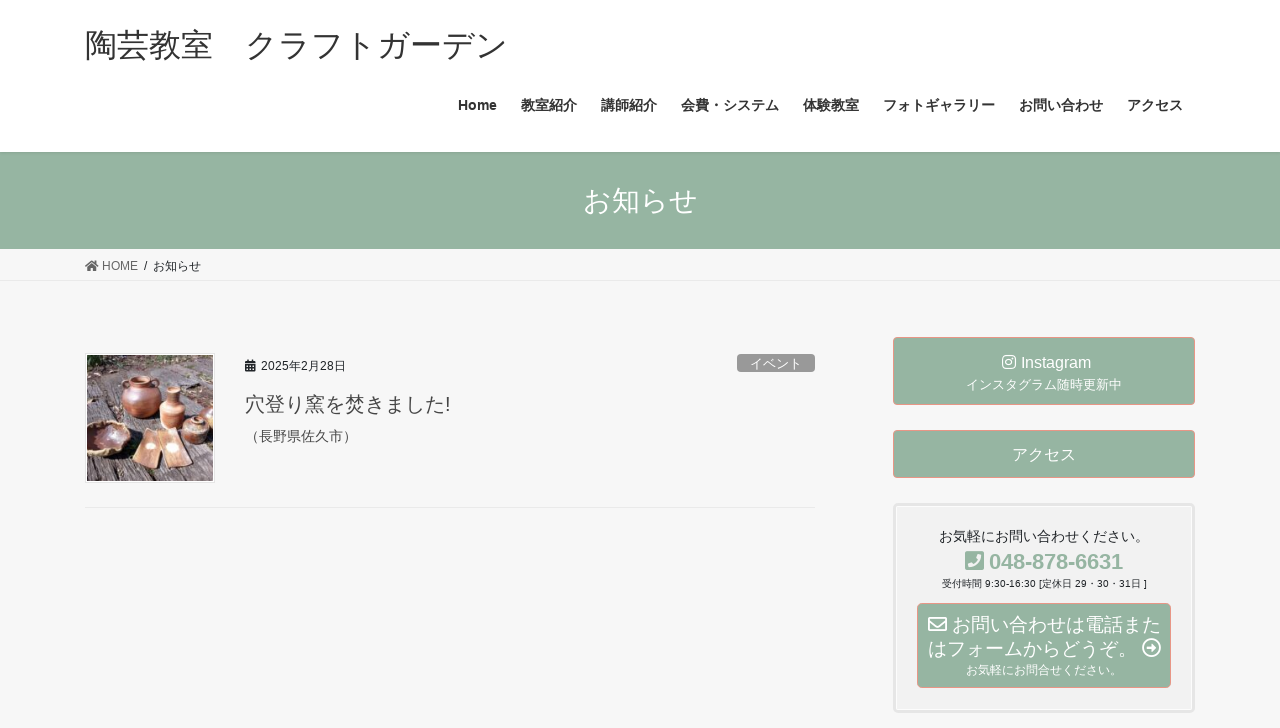

--- FILE ---
content_type: text/html; charset=UTF-8
request_url: http://www.tougei-craft.com/category/%E3%81%8A%E7%9F%A5%E3%82%89%E3%81%9B/
body_size: 54135
content:
<!DOCTYPE html>
<html lang="ja">
<head>
<meta charset="utf-8">
<meta http-equiv="X-UA-Compatible" content="IE=edge">
<meta name="viewport" content="width=device-width, initial-scale=1">

<title>お知らせ | 陶芸教室　クラフトガーデン</title>
<meta name='robots' content='max-image-preview:large' />
<link rel='dns-prefetch' href='//s.w.org' />
<link rel="alternate" type="application/rss+xml" title="陶芸教室　クラフトガーデン &raquo; フィード" href="http://www.tougei-craft.com/feed/" />
<link rel="alternate" type="application/rss+xml" title="陶芸教室　クラフトガーデン &raquo; コメントフィード" href="http://www.tougei-craft.com/comments/feed/" />
<link rel="alternate" type="application/rss+xml" title="陶芸教室　クラフトガーデン &raquo; お知らせ カテゴリーのフィード" href="http://www.tougei-craft.com/category/%e3%81%8a%e7%9f%a5%e3%82%89%e3%81%9b/feed/" />
<meta name="description" content="お知らせ について 陶芸教室　クラフトガーデン 初めての方から上級者、そしてプロを目指す方まで、自分のペースで作陶を楽しみ、腕をみがくことが出来ます。" /><script type="text/javascript">
window._wpemojiSettings = {"baseUrl":"https:\/\/s.w.org\/images\/core\/emoji\/13.1.0\/72x72\/","ext":".png","svgUrl":"https:\/\/s.w.org\/images\/core\/emoji\/13.1.0\/svg\/","svgExt":".svg","source":{"concatemoji":"http:\/\/www.tougei-craft.com\/wp\/wp-includes\/js\/wp-emoji-release.min.js?ver=5.9.12"}};
/*! This file is auto-generated */
!function(e,a,t){var n,r,o,i=a.createElement("canvas"),p=i.getContext&&i.getContext("2d");function s(e,t){var a=String.fromCharCode;p.clearRect(0,0,i.width,i.height),p.fillText(a.apply(this,e),0,0);e=i.toDataURL();return p.clearRect(0,0,i.width,i.height),p.fillText(a.apply(this,t),0,0),e===i.toDataURL()}function c(e){var t=a.createElement("script");t.src=e,t.defer=t.type="text/javascript",a.getElementsByTagName("head")[0].appendChild(t)}for(o=Array("flag","emoji"),t.supports={everything:!0,everythingExceptFlag:!0},r=0;r<o.length;r++)t.supports[o[r]]=function(e){if(!p||!p.fillText)return!1;switch(p.textBaseline="top",p.font="600 32px Arial",e){case"flag":return s([127987,65039,8205,9895,65039],[127987,65039,8203,9895,65039])?!1:!s([55356,56826,55356,56819],[55356,56826,8203,55356,56819])&&!s([55356,57332,56128,56423,56128,56418,56128,56421,56128,56430,56128,56423,56128,56447],[55356,57332,8203,56128,56423,8203,56128,56418,8203,56128,56421,8203,56128,56430,8203,56128,56423,8203,56128,56447]);case"emoji":return!s([10084,65039,8205,55357,56613],[10084,65039,8203,55357,56613])}return!1}(o[r]),t.supports.everything=t.supports.everything&&t.supports[o[r]],"flag"!==o[r]&&(t.supports.everythingExceptFlag=t.supports.everythingExceptFlag&&t.supports[o[r]]);t.supports.everythingExceptFlag=t.supports.everythingExceptFlag&&!t.supports.flag,t.DOMReady=!1,t.readyCallback=function(){t.DOMReady=!0},t.supports.everything||(n=function(){t.readyCallback()},a.addEventListener?(a.addEventListener("DOMContentLoaded",n,!1),e.addEventListener("load",n,!1)):(e.attachEvent("onload",n),a.attachEvent("onreadystatechange",function(){"complete"===a.readyState&&t.readyCallback()})),(n=t.source||{}).concatemoji?c(n.concatemoji):n.wpemoji&&n.twemoji&&(c(n.twemoji),c(n.wpemoji)))}(window,document,window._wpemojiSettings);
</script>
<style type="text/css">
img.wp-smiley,
img.emoji {
	display: inline !important;
	border: none !important;
	box-shadow: none !important;
	height: 1em !important;
	width: 1em !important;
	margin: 0 0.07em !important;
	vertical-align: -0.1em !important;
	background: none !important;
	padding: 0 !important;
}
</style>
	<link rel='stylesheet' id='vkExUnit_common_style-css'  href='http://www.tougei-craft.com/wp/wp-content/plugins/vk-all-in-one-expansion-unit/assets/css/vkExUnit_style.css?ver=9.99.1.0' type='text/css' media='all' />
<style id='vkExUnit_common_style-inline-css' type='text/css'>
.veu_promotion-alert__content--text { border: 1px solid rgba(0,0,0,0.125); padding: 0.5em 1em; border-radius: var(--vk-size-radius); margin-bottom: var(--vk-margin-block-bottom); font-size: 0.875rem; } /* Alert Content部分に段落タグを入れた場合に最後の段落の余白を0にする */ .veu_promotion-alert__content--text p:last-of-type{ margin-bottom:0; margin-top: 0; }
:root {--ver_page_top_button_url:url(http://www.tougei-craft.com/wp/wp-content/plugins/vk-all-in-one-expansion-unit/assets/images/to-top-btn-icon.svg);}@font-face {font-weight: normal;font-style: normal;font-family: "vk_sns";src: url("http://www.tougei-craft.com/wp/wp-content/plugins/vk-all-in-one-expansion-unit/inc/sns/icons/fonts/vk_sns.eot?-bq20cj");src: url("http://www.tougei-craft.com/wp/wp-content/plugins/vk-all-in-one-expansion-unit/inc/sns/icons/fonts/vk_sns.eot?#iefix-bq20cj") format("embedded-opentype"),url("http://www.tougei-craft.com/wp/wp-content/plugins/vk-all-in-one-expansion-unit/inc/sns/icons/fonts/vk_sns.woff?-bq20cj") format("woff"),url("http://www.tougei-craft.com/wp/wp-content/plugins/vk-all-in-one-expansion-unit/inc/sns/icons/fonts/vk_sns.ttf?-bq20cj") format("truetype"),url("http://www.tougei-craft.com/wp/wp-content/plugins/vk-all-in-one-expansion-unit/inc/sns/icons/fonts/vk_sns.svg?-bq20cj#vk_sns") format("svg");}
</style>
<link rel='stylesheet' id='wp-block-library-css'  href='http://www.tougei-craft.com/wp/wp-includes/css/dist/block-library/style.min.css?ver=5.9.12' type='text/css' media='all' />
<style id='wp-block-library-inline-css' type='text/css'>
/* VK Color Palettes */
</style>
<style id='global-styles-inline-css' type='text/css'>
body{--wp--preset--color--black: #000000;--wp--preset--color--cyan-bluish-gray: #abb8c3;--wp--preset--color--white: #ffffff;--wp--preset--color--pale-pink: #f78da7;--wp--preset--color--vivid-red: #cf2e2e;--wp--preset--color--luminous-vivid-orange: #ff6900;--wp--preset--color--luminous-vivid-amber: #fcb900;--wp--preset--color--light-green-cyan: #7bdcb5;--wp--preset--color--vivid-green-cyan: #00d084;--wp--preset--color--pale-cyan-blue: #8ed1fc;--wp--preset--color--vivid-cyan-blue: #0693e3;--wp--preset--color--vivid-purple: #9b51e0;--wp--preset--gradient--vivid-cyan-blue-to-vivid-purple: linear-gradient(135deg,rgba(6,147,227,1) 0%,rgb(155,81,224) 100%);--wp--preset--gradient--light-green-cyan-to-vivid-green-cyan: linear-gradient(135deg,rgb(122,220,180) 0%,rgb(0,208,130) 100%);--wp--preset--gradient--luminous-vivid-amber-to-luminous-vivid-orange: linear-gradient(135deg,rgba(252,185,0,1) 0%,rgba(255,105,0,1) 100%);--wp--preset--gradient--luminous-vivid-orange-to-vivid-red: linear-gradient(135deg,rgba(255,105,0,1) 0%,rgb(207,46,46) 100%);--wp--preset--gradient--very-light-gray-to-cyan-bluish-gray: linear-gradient(135deg,rgb(238,238,238) 0%,rgb(169,184,195) 100%);--wp--preset--gradient--cool-to-warm-spectrum: linear-gradient(135deg,rgb(74,234,220) 0%,rgb(151,120,209) 20%,rgb(207,42,186) 40%,rgb(238,44,130) 60%,rgb(251,105,98) 80%,rgb(254,248,76) 100%);--wp--preset--gradient--blush-light-purple: linear-gradient(135deg,rgb(255,206,236) 0%,rgb(152,150,240) 100%);--wp--preset--gradient--blush-bordeaux: linear-gradient(135deg,rgb(254,205,165) 0%,rgb(254,45,45) 50%,rgb(107,0,62) 100%);--wp--preset--gradient--luminous-dusk: linear-gradient(135deg,rgb(255,203,112) 0%,rgb(199,81,192) 50%,rgb(65,88,208) 100%);--wp--preset--gradient--pale-ocean: linear-gradient(135deg,rgb(255,245,203) 0%,rgb(182,227,212) 50%,rgb(51,167,181) 100%);--wp--preset--gradient--electric-grass: linear-gradient(135deg,rgb(202,248,128) 0%,rgb(113,206,126) 100%);--wp--preset--gradient--midnight: linear-gradient(135deg,rgb(2,3,129) 0%,rgb(40,116,252) 100%);--wp--preset--duotone--dark-grayscale: url('#wp-duotone-dark-grayscale');--wp--preset--duotone--grayscale: url('#wp-duotone-grayscale');--wp--preset--duotone--purple-yellow: url('#wp-duotone-purple-yellow');--wp--preset--duotone--blue-red: url('#wp-duotone-blue-red');--wp--preset--duotone--midnight: url('#wp-duotone-midnight');--wp--preset--duotone--magenta-yellow: url('#wp-duotone-magenta-yellow');--wp--preset--duotone--purple-green: url('#wp-duotone-purple-green');--wp--preset--duotone--blue-orange: url('#wp-duotone-blue-orange');--wp--preset--font-size--small: 13px;--wp--preset--font-size--medium: 20px;--wp--preset--font-size--large: 36px;--wp--preset--font-size--x-large: 42px;}.has-black-color{color: var(--wp--preset--color--black) !important;}.has-cyan-bluish-gray-color{color: var(--wp--preset--color--cyan-bluish-gray) !important;}.has-white-color{color: var(--wp--preset--color--white) !important;}.has-pale-pink-color{color: var(--wp--preset--color--pale-pink) !important;}.has-vivid-red-color{color: var(--wp--preset--color--vivid-red) !important;}.has-luminous-vivid-orange-color{color: var(--wp--preset--color--luminous-vivid-orange) !important;}.has-luminous-vivid-amber-color{color: var(--wp--preset--color--luminous-vivid-amber) !important;}.has-light-green-cyan-color{color: var(--wp--preset--color--light-green-cyan) !important;}.has-vivid-green-cyan-color{color: var(--wp--preset--color--vivid-green-cyan) !important;}.has-pale-cyan-blue-color{color: var(--wp--preset--color--pale-cyan-blue) !important;}.has-vivid-cyan-blue-color{color: var(--wp--preset--color--vivid-cyan-blue) !important;}.has-vivid-purple-color{color: var(--wp--preset--color--vivid-purple) !important;}.has-black-background-color{background-color: var(--wp--preset--color--black) !important;}.has-cyan-bluish-gray-background-color{background-color: var(--wp--preset--color--cyan-bluish-gray) !important;}.has-white-background-color{background-color: var(--wp--preset--color--white) !important;}.has-pale-pink-background-color{background-color: var(--wp--preset--color--pale-pink) !important;}.has-vivid-red-background-color{background-color: var(--wp--preset--color--vivid-red) !important;}.has-luminous-vivid-orange-background-color{background-color: var(--wp--preset--color--luminous-vivid-orange) !important;}.has-luminous-vivid-amber-background-color{background-color: var(--wp--preset--color--luminous-vivid-amber) !important;}.has-light-green-cyan-background-color{background-color: var(--wp--preset--color--light-green-cyan) !important;}.has-vivid-green-cyan-background-color{background-color: var(--wp--preset--color--vivid-green-cyan) !important;}.has-pale-cyan-blue-background-color{background-color: var(--wp--preset--color--pale-cyan-blue) !important;}.has-vivid-cyan-blue-background-color{background-color: var(--wp--preset--color--vivid-cyan-blue) !important;}.has-vivid-purple-background-color{background-color: var(--wp--preset--color--vivid-purple) !important;}.has-black-border-color{border-color: var(--wp--preset--color--black) !important;}.has-cyan-bluish-gray-border-color{border-color: var(--wp--preset--color--cyan-bluish-gray) !important;}.has-white-border-color{border-color: var(--wp--preset--color--white) !important;}.has-pale-pink-border-color{border-color: var(--wp--preset--color--pale-pink) !important;}.has-vivid-red-border-color{border-color: var(--wp--preset--color--vivid-red) !important;}.has-luminous-vivid-orange-border-color{border-color: var(--wp--preset--color--luminous-vivid-orange) !important;}.has-luminous-vivid-amber-border-color{border-color: var(--wp--preset--color--luminous-vivid-amber) !important;}.has-light-green-cyan-border-color{border-color: var(--wp--preset--color--light-green-cyan) !important;}.has-vivid-green-cyan-border-color{border-color: var(--wp--preset--color--vivid-green-cyan) !important;}.has-pale-cyan-blue-border-color{border-color: var(--wp--preset--color--pale-cyan-blue) !important;}.has-vivid-cyan-blue-border-color{border-color: var(--wp--preset--color--vivid-cyan-blue) !important;}.has-vivid-purple-border-color{border-color: var(--wp--preset--color--vivid-purple) !important;}.has-vivid-cyan-blue-to-vivid-purple-gradient-background{background: var(--wp--preset--gradient--vivid-cyan-blue-to-vivid-purple) !important;}.has-light-green-cyan-to-vivid-green-cyan-gradient-background{background: var(--wp--preset--gradient--light-green-cyan-to-vivid-green-cyan) !important;}.has-luminous-vivid-amber-to-luminous-vivid-orange-gradient-background{background: var(--wp--preset--gradient--luminous-vivid-amber-to-luminous-vivid-orange) !important;}.has-luminous-vivid-orange-to-vivid-red-gradient-background{background: var(--wp--preset--gradient--luminous-vivid-orange-to-vivid-red) !important;}.has-very-light-gray-to-cyan-bluish-gray-gradient-background{background: var(--wp--preset--gradient--very-light-gray-to-cyan-bluish-gray) !important;}.has-cool-to-warm-spectrum-gradient-background{background: var(--wp--preset--gradient--cool-to-warm-spectrum) !important;}.has-blush-light-purple-gradient-background{background: var(--wp--preset--gradient--blush-light-purple) !important;}.has-blush-bordeaux-gradient-background{background: var(--wp--preset--gradient--blush-bordeaux) !important;}.has-luminous-dusk-gradient-background{background: var(--wp--preset--gradient--luminous-dusk) !important;}.has-pale-ocean-gradient-background{background: var(--wp--preset--gradient--pale-ocean) !important;}.has-electric-grass-gradient-background{background: var(--wp--preset--gradient--electric-grass) !important;}.has-midnight-gradient-background{background: var(--wp--preset--gradient--midnight) !important;}.has-small-font-size{font-size: var(--wp--preset--font-size--small) !important;}.has-medium-font-size{font-size: var(--wp--preset--font-size--medium) !important;}.has-large-font-size{font-size: var(--wp--preset--font-size--large) !important;}.has-x-large-font-size{font-size: var(--wp--preset--font-size--x-large) !important;}
</style>
<link rel='stylesheet' id='contact-form-7-css'  href='http://www.tougei-craft.com/wp/wp-content/plugins/contact-form-7/includes/css/styles.css?ver=5.6.4' type='text/css' media='all' />
<link rel='stylesheet' id='veu-cta-css'  href='http://www.tougei-craft.com/wp/wp-content/plugins/vk-all-in-one-expansion-unit/inc/call-to-action/package/assets/css/style.css?ver=9.99.1.0' type='text/css' media='all' />
<link rel='stylesheet' id='vk-swiper-style-css'  href='http://www.tougei-craft.com/wp/wp-content/plugins/vk-blocks/inc/vk-swiper/package/assets/css/swiper-bundle.min.css?ver=6.8.0' type='text/css' media='all' />
<link rel='stylesheet' id='bootstrap-4-style-css'  href='http://www.tougei-craft.com/wp/wp-content/themes/lightning/library/bootstrap-4/css/bootstrap.min.css?ver=4.5.0' type='text/css' media='all' />
<link rel='stylesheet' id='lightning-common-style-css'  href='http://www.tougei-craft.com/wp/wp-content/themes/lightning/assets/css/common.css?ver=13.8.13' type='text/css' media='all' />
<style id='lightning-common-style-inline-css' type='text/css'>
/* vk-mobile-nav */:root {--vk-mobile-nav-menu-btn-bg-src: url("http://www.tougei-craft.com/wp/wp-content/themes/lightning/inc/vk-mobile-nav/package/images/vk-menu-btn-black.svg");--vk-mobile-nav-menu-btn-close-bg-src: url("http://www.tougei-craft.com/wp/wp-content/themes/lightning/inc/vk-mobile-nav/package/images/vk-menu-close-black.svg");--vk-menu-acc-icon-open-black-bg-src: url("http://www.tougei-craft.com/wp/wp-content/themes/lightning/inc/vk-mobile-nav/package/images/vk-menu-acc-icon-open-black.svg");--vk-menu-acc-icon-open-white-bg-src: url("http://www.tougei-craft.com/wp/wp-content/themes/lightning/inc/vk-mobile-nav/package/images/vk-menu-acc-icon-open-white.svg");--vk-menu-acc-icon-close-black-bg-src: url("http://www.tougei-craft.com/wp/wp-content/themes/lightning/inc/vk-mobile-nav/package/images/vk-menu-close-black.svg");--vk-menu-acc-icon-close-white-bg-src: url("http://www.tougei-craft.com/wp/wp-content/themes/lightning/inc/vk-mobile-nav/package/images/vk-menu-close-white.svg");}
</style>
<link rel='stylesheet' id='lightning-design-style-css'  href='http://www.tougei-craft.com/wp/wp-content/themes/lightning/design-skin/origin2/css/style.css?ver=13.8.13' type='text/css' media='all' />
<style id='lightning-design-style-inline-css' type='text/css'>
/* ltg common custom */:root {--vk-menu-acc-btn-border-color:#333;--vk-color-primary:#96b5a2;--color-key:#96b5a2;--color-key-dark:#e89686;}.bbp-submit-wrapper .button.submit { background-color:#e89686 ; }.bbp-submit-wrapper .button.submit:hover { background-color:#96b5a2 ; }.veu_color_txt_key { color:#e89686 ; }.veu_color_bg_key { background-color:#e89686 ; }.veu_color_border_key { border-color:#e89686 ; }.btn-default { border-color:#96b5a2;color:#96b5a2;}.btn-default:focus,.btn-default:hover { border-color:#96b5a2;background-color: #96b5a2; }.wp-block-search__button,.btn-primary { background-color:#96b5a2;border-color:#e89686; }.wp-block-search__button:focus,.wp-block-search__button:hover,.btn-primary:not(:disabled):not(.disabled):active,.btn-primary:focus,.btn-primary:hover { background-color:#e89686;border-color:#96b5a2; }.btn-outline-primary { color : #96b5a2 ; border-color:#96b5a2; }.btn-outline-primary:not(:disabled):not(.disabled):active,.btn-outline-primary:focus,.btn-outline-primary:hover { color : #fff; background-color:#96b5a2;border-color:#e89686; }a { color:#40967e; }a:hover { color:#c65b9f; }
.tagcloud a:before { font-family: "Font Awesome 5 Free";content: "\f02b";font-weight: bold; }
.media .media-body .media-heading a:hover { color:#96b5a2; }@media (min-width: 768px){.gMenu > li:before,.gMenu > li.menu-item-has-children::after { border-bottom-color:#e89686 }.gMenu li li { background-color:#e89686 }.gMenu li li a:hover { background-color:#96b5a2; }} /* @media (min-width: 768px) */.page-header { background-color:#96b5a2; }h2,.mainSection-title { border-top-color:#96b5a2; }h3:after,.subSection-title:after { border-bottom-color:#96b5a2; }ul.page-numbers li span.page-numbers.current,.page-link dl .post-page-numbers.current { background-color:#96b5a2; }.pager li > a { border-color:#96b5a2;color:#96b5a2;}.pager li > a:hover { background-color:#96b5a2;color:#fff;}.siteFooter { border-top-color:#96b5a2; }dt { border-left-color:#96b5a2; }:root {--g_nav_main_acc_icon_open_url:url(http://www.tougei-craft.com/wp/wp-content/themes/lightning/inc/vk-mobile-nav/package/images/vk-menu-acc-icon-open-black.svg);--g_nav_main_acc_icon_close_url: url(http://www.tougei-craft.com/wp/wp-content/themes/lightning/inc/vk-mobile-nav/package/images/vk-menu-close-black.svg);--g_nav_sub_acc_icon_open_url: url(http://www.tougei-craft.com/wp/wp-content/themes/lightning/inc/vk-mobile-nav/package/images/vk-menu-acc-icon-open-white.svg);--g_nav_sub_acc_icon_close_url: url(http://www.tougei-craft.com/wp/wp-content/themes/lightning/inc/vk-mobile-nav/package/images/vk-menu-close-white.svg);}
</style>
<link rel='stylesheet' id='vk-blocks-build-css-css'  href='http://www.tougei-craft.com/wp/wp-content/plugins/vk-blocks/build/block-build.css?ver=1.53.0.1' type='text/css' media='all' />
<style id='vk-blocks-build-css-inline-css' type='text/css'>
:root {--vk_flow-arrow: url(http://www.tougei-craft.com/wp/wp-content/plugins/vk-blocks/inc/vk-blocks/images/arrow_bottom.svg);--vk_image-mask-wave01: url(http://www.tougei-craft.com/wp/wp-content/plugins/vk-blocks/inc/vk-blocks/images/wave01.svg);--vk_image-mask-wave02: url(http://www.tougei-craft.com/wp/wp-content/plugins/vk-blocks/inc/vk-blocks/images/wave02.svg);--vk_image-mask-wave03: url(http://www.tougei-craft.com/wp/wp-content/plugins/vk-blocks/inc/vk-blocks/images/wave03.svg);--vk_image-mask-wave04: url(http://www.tougei-craft.com/wp/wp-content/plugins/vk-blocks/inc/vk-blocks/images/wave04.svg);}

	:root {

		--vk-balloon-border-width:1px;

		--vk-balloon-speech-offset:-12px;
	}
	
</style>
<link rel='stylesheet' id='lightning-theme-style-css'  href='http://www.tougei-craft.com/wp/wp-content/themes/lightning/style.css?ver=13.8.13' type='text/css' media='all' />
<style id='lightning-theme-style-inline-css' type='text/css'>

			.prBlock_icon_outer { border:1px solid #96b5a2; }
			.prBlock_icon { color:#96b5a2; }
		
</style>
<link rel='stylesheet' id='vk-font-awesome-css'  href='http://www.tougei-craft.com/wp/wp-content/themes/lightning/inc/font-awesome/package/versions/5/css/all.min.css?ver=5.13.0' type='text/css' media='all' />
<script type='text/javascript' src='http://www.tougei-craft.com/wp/wp-includes/js/jquery/jquery.min.js?ver=3.6.0' id='jquery-core-js'></script>
<script type='text/javascript' src='http://www.tougei-craft.com/wp/wp-includes/js/jquery/jquery-migrate.min.js?ver=3.3.2' id='jquery-migrate-js'></script>
<link rel="https://api.w.org/" href="http://www.tougei-craft.com/wp-json/" /><link rel="alternate" type="application/json" href="http://www.tougei-craft.com/wp-json/wp/v2/categories/7" /><link rel="EditURI" type="application/rsd+xml" title="RSD" href="http://www.tougei-craft.com/wp/xmlrpc.php?rsd" />
<link rel="wlwmanifest" type="application/wlwmanifest+xml" href="http://www.tougei-craft.com/wp/wp-includes/wlwmanifest.xml" /> 
<meta name="generator" content="WordPress 5.9.12" />
<style id="lightning-color-custom-for-plugins" type="text/css">/* ltg theme common */.color_key_bg,.color_key_bg_hover:hover{background-color: #96b5a2;}.color_key_txt,.color_key_txt_hover:hover{color: #96b5a2;}.color_key_border,.color_key_border_hover:hover{border-color: #96b5a2;}.color_key_dark_bg,.color_key_dark_bg_hover:hover{background-color: #e89686;}.color_key_dark_txt,.color_key_dark_txt_hover:hover{color: #e89686;}.color_key_dark_border,.color_key_dark_border_hover:hover{border-color: #e89686;}</style><style type="text/css" id="custom-background-css">
body.custom-background { background-color: #f7f7f7; }
</style>
	<!-- [ VK All in One Expansion Unit OGP ] -->
<meta property="og:site_name" content="陶芸教室　クラフトガーデン" />
<meta property="og:url" content="http://www.tougei-craft.com/2025/02/28/%e7%99%bb%e3%82%8a%e7%aa%af%e3%82%92%e7%84%9a%e3%81%8d%e3%81%be%e3%81%97%e3%81%9f/" />
<meta property="og:title" content="お知らせ | 陶芸教室　クラフトガーデン" />
<meta property="og:description" content="お知らせ について 陶芸教室　クラフトガーデン 初めての方から上級者、そしてプロを目指す方まで、自分のペースで作陶を楽しみ、腕をみがくことが出来ます。" />
<meta property="og:type" content="article" />
<!-- [ / VK All in One Expansion Unit OGP ] -->
<link rel="icon" href="http://www.tougei-craft.com/wp/wp-content/uploads/2021/02/cropped-logo2-32x32.png" sizes="32x32" />
<link rel="icon" href="http://www.tougei-craft.com/wp/wp-content/uploads/2021/02/cropped-logo2-192x192.png" sizes="192x192" />
<link rel="apple-touch-icon" href="http://www.tougei-craft.com/wp/wp-content/uploads/2021/02/cropped-logo2-180x180.png" />
<meta name="msapplication-TileImage" content="http://www.tougei-craft.com/wp/wp-content/uploads/2021/02/cropped-logo2-270x270.png" />

</head>
<body class="archive category category-7 custom-background post-type-post vk-blocks sidebar-fix sidebar-fix-priority-top bootstrap4 device-pc fa_v5_css">
<a class="skip-link screen-reader-text" href="#main">コンテンツへスキップ</a>
<a class="skip-link screen-reader-text" href="#vk-mobile-nav">ナビゲーションに移動</a>
<svg xmlns="http://www.w3.org/2000/svg" viewBox="0 0 0 0" width="0" height="0" focusable="false" role="none" style="visibility: hidden; position: absolute; left: -9999px; overflow: hidden;" ><defs><filter id="wp-duotone-dark-grayscale"><feColorMatrix color-interpolation-filters="sRGB" type="matrix" values=" .299 .587 .114 0 0 .299 .587 .114 0 0 .299 .587 .114 0 0 .299 .587 .114 0 0 " /><feComponentTransfer color-interpolation-filters="sRGB" ><feFuncR type="table" tableValues="0 0.49803921568627" /><feFuncG type="table" tableValues="0 0.49803921568627" /><feFuncB type="table" tableValues="0 0.49803921568627" /><feFuncA type="table" tableValues="1 1" /></feComponentTransfer><feComposite in2="SourceGraphic" operator="in" /></filter></defs></svg><svg xmlns="http://www.w3.org/2000/svg" viewBox="0 0 0 0" width="0" height="0" focusable="false" role="none" style="visibility: hidden; position: absolute; left: -9999px; overflow: hidden;" ><defs><filter id="wp-duotone-grayscale"><feColorMatrix color-interpolation-filters="sRGB" type="matrix" values=" .299 .587 .114 0 0 .299 .587 .114 0 0 .299 .587 .114 0 0 .299 .587 .114 0 0 " /><feComponentTransfer color-interpolation-filters="sRGB" ><feFuncR type="table" tableValues="0 1" /><feFuncG type="table" tableValues="0 1" /><feFuncB type="table" tableValues="0 1" /><feFuncA type="table" tableValues="1 1" /></feComponentTransfer><feComposite in2="SourceGraphic" operator="in" /></filter></defs></svg><svg xmlns="http://www.w3.org/2000/svg" viewBox="0 0 0 0" width="0" height="0" focusable="false" role="none" style="visibility: hidden; position: absolute; left: -9999px; overflow: hidden;" ><defs><filter id="wp-duotone-purple-yellow"><feColorMatrix color-interpolation-filters="sRGB" type="matrix" values=" .299 .587 .114 0 0 .299 .587 .114 0 0 .299 .587 .114 0 0 .299 .587 .114 0 0 " /><feComponentTransfer color-interpolation-filters="sRGB" ><feFuncR type="table" tableValues="0.54901960784314 0.98823529411765" /><feFuncG type="table" tableValues="0 1" /><feFuncB type="table" tableValues="0.71764705882353 0.25490196078431" /><feFuncA type="table" tableValues="1 1" /></feComponentTransfer><feComposite in2="SourceGraphic" operator="in" /></filter></defs></svg><svg xmlns="http://www.w3.org/2000/svg" viewBox="0 0 0 0" width="0" height="0" focusable="false" role="none" style="visibility: hidden; position: absolute; left: -9999px; overflow: hidden;" ><defs><filter id="wp-duotone-blue-red"><feColorMatrix color-interpolation-filters="sRGB" type="matrix" values=" .299 .587 .114 0 0 .299 .587 .114 0 0 .299 .587 .114 0 0 .299 .587 .114 0 0 " /><feComponentTransfer color-interpolation-filters="sRGB" ><feFuncR type="table" tableValues="0 1" /><feFuncG type="table" tableValues="0 0.27843137254902" /><feFuncB type="table" tableValues="0.5921568627451 0.27843137254902" /><feFuncA type="table" tableValues="1 1" /></feComponentTransfer><feComposite in2="SourceGraphic" operator="in" /></filter></defs></svg><svg xmlns="http://www.w3.org/2000/svg" viewBox="0 0 0 0" width="0" height="0" focusable="false" role="none" style="visibility: hidden; position: absolute; left: -9999px; overflow: hidden;" ><defs><filter id="wp-duotone-midnight"><feColorMatrix color-interpolation-filters="sRGB" type="matrix" values=" .299 .587 .114 0 0 .299 .587 .114 0 0 .299 .587 .114 0 0 .299 .587 .114 0 0 " /><feComponentTransfer color-interpolation-filters="sRGB" ><feFuncR type="table" tableValues="0 0" /><feFuncG type="table" tableValues="0 0.64705882352941" /><feFuncB type="table" tableValues="0 1" /><feFuncA type="table" tableValues="1 1" /></feComponentTransfer><feComposite in2="SourceGraphic" operator="in" /></filter></defs></svg><svg xmlns="http://www.w3.org/2000/svg" viewBox="0 0 0 0" width="0" height="0" focusable="false" role="none" style="visibility: hidden; position: absolute; left: -9999px; overflow: hidden;" ><defs><filter id="wp-duotone-magenta-yellow"><feColorMatrix color-interpolation-filters="sRGB" type="matrix" values=" .299 .587 .114 0 0 .299 .587 .114 0 0 .299 .587 .114 0 0 .299 .587 .114 0 0 " /><feComponentTransfer color-interpolation-filters="sRGB" ><feFuncR type="table" tableValues="0.78039215686275 1" /><feFuncG type="table" tableValues="0 0.94901960784314" /><feFuncB type="table" tableValues="0.35294117647059 0.47058823529412" /><feFuncA type="table" tableValues="1 1" /></feComponentTransfer><feComposite in2="SourceGraphic" operator="in" /></filter></defs></svg><svg xmlns="http://www.w3.org/2000/svg" viewBox="0 0 0 0" width="0" height="0" focusable="false" role="none" style="visibility: hidden; position: absolute; left: -9999px; overflow: hidden;" ><defs><filter id="wp-duotone-purple-green"><feColorMatrix color-interpolation-filters="sRGB" type="matrix" values=" .299 .587 .114 0 0 .299 .587 .114 0 0 .299 .587 .114 0 0 .299 .587 .114 0 0 " /><feComponentTransfer color-interpolation-filters="sRGB" ><feFuncR type="table" tableValues="0.65098039215686 0.40392156862745" /><feFuncG type="table" tableValues="0 1" /><feFuncB type="table" tableValues="0.44705882352941 0.4" /><feFuncA type="table" tableValues="1 1" /></feComponentTransfer><feComposite in2="SourceGraphic" operator="in" /></filter></defs></svg><svg xmlns="http://www.w3.org/2000/svg" viewBox="0 0 0 0" width="0" height="0" focusable="false" role="none" style="visibility: hidden; position: absolute; left: -9999px; overflow: hidden;" ><defs><filter id="wp-duotone-blue-orange"><feColorMatrix color-interpolation-filters="sRGB" type="matrix" values=" .299 .587 .114 0 0 .299 .587 .114 0 0 .299 .587 .114 0 0 .299 .587 .114 0 0 " /><feComponentTransfer color-interpolation-filters="sRGB" ><feFuncR type="table" tableValues="0.098039215686275 1" /><feFuncG type="table" tableValues="0 0.66274509803922" /><feFuncB type="table" tableValues="0.84705882352941 0.41960784313725" /><feFuncA type="table" tableValues="1 1" /></feComponentTransfer><feComposite in2="SourceGraphic" operator="in" /></filter></defs></svg><header class="siteHeader">
		<div class="container siteHeadContainer">
		<div class="navbar-header">
						<p class="navbar-brand siteHeader_logo">
			<a href="http://www.tougei-craft.com/">
				<span>陶芸教室　クラフトガーデン</span>
			</a>
			</p>
					</div>

					<div id="gMenu_outer" class="gMenu_outer">
				<nav class="menu-navimenu-container"><ul id="menu-navimenu" class="menu gMenu vk-menu-acc"><li id="menu-item-43" class="menu-item menu-item-type-post_type menu-item-object-page menu-item-home"><a href="http://www.tougei-craft.com/"><strong class="gMenu_name">Home</strong></a></li>
<li id="menu-item-12" class="menu-item menu-item-type-post_type menu-item-object-page"><a href="http://www.tougei-craft.com/%e6%95%99%e5%ae%a4%e7%b4%b9%e4%bb%8b/"><strong class="gMenu_name">教室紹介</strong></a></li>
<li id="menu-item-40" class="menu-item menu-item-type-post_type menu-item-object-page"><a href="http://www.tougei-craft.com/%e8%ac%9b%e5%b8%ab%e7%b4%b9%e4%bb%8b/"><strong class="gMenu_name">講師紹介</strong></a></li>
<li id="menu-item-61" class="menu-item menu-item-type-post_type menu-item-object-page"><a href="http://www.tougei-craft.com/%e4%bc%9a%e8%b2%bb%e3%83%bb%e3%82%b7%e3%82%b9%e3%83%86%e3%83%a0/"><strong class="gMenu_name">会費・システム</strong></a></li>
<li id="menu-item-79" class="menu-item menu-item-type-post_type menu-item-object-page"><a href="http://www.tougei-craft.com/%e4%bd%93%e9%a8%93%e6%95%99%e5%ae%a4/"><strong class="gMenu_name">体験教室</strong></a></li>
<li id="menu-item-78" class="menu-item menu-item-type-post_type menu-item-object-page"><a href="http://www.tougei-craft.com/%e3%82%ae%e3%83%a3%e3%83%a9%e3%83%aa%e3%83%bc/"><strong class="gMenu_name">フォトギャラリー</strong></a></li>
<li id="menu-item-77" class="menu-item menu-item-type-post_type menu-item-object-page"><a href="http://www.tougei-craft.com/%e3%81%8a%e5%95%8f%e3%81%84%e5%90%88%e3%82%8f%e3%81%9b/"><strong class="gMenu_name">お問い合わせ</strong></a></li>
<li id="menu-item-76" class="menu-item menu-item-type-post_type menu-item-object-page"><a href="http://www.tougei-craft.com/%e3%82%a2%e3%82%af%e3%82%bb%e3%82%b9/"><strong class="gMenu_name">アクセス</strong></a></li>
</ul></nav>			</div>
			</div>
	</header>

<div class="section page-header"><div class="container"><div class="row"><div class="col-md-12">
<h1 class="page-header_pageTitle">
お知らせ</h1>
</div></div></div></div><!-- [ /.page-header ] -->


<!-- [ .breadSection ] --><div class="section breadSection"><div class="container"><div class="row"><ol class="breadcrumb" itemtype="http://schema.org/BreadcrumbList"><li id="panHome" itemprop="itemListElement" itemscope itemtype="http://schema.org/ListItem"><a itemprop="item" href="http://www.tougei-craft.com/"><span itemprop="name"><i class="fa fa-home"></i> HOME</span></a></li><li><span>お知らせ</span></li></ol></div></div></div><!-- [ /.breadSection ] -->

<div class="section siteContent">
<div class="container">
<div class="row">
<div class="col mainSection mainSection-col-two baseSection vk_posts-mainSection" id="main" role="main">

	
<div class="postList">


	
		<article class="media">
<div id="post-3504" class="post-3504 post type-post status-publish format-standard has-post-thumbnail hentry category-5 category-7">
		<div class="media-left postList_thumbnail">
		<a href="http://www.tougei-craft.com/2025/02/28/%e7%99%bb%e3%82%8a%e7%aa%af%e3%82%92%e7%84%9a%e3%81%8d%e3%81%be%e3%81%97%e3%81%9f/">
		<img width="150" height="150" src="http://www.tougei-craft.com/wp/wp-content/uploads/2025/02/IMG_2025-03-22-10-18-23-766-150x150.jpg" class="media-object wp-post-image" alt="" />		</a>
	</div>
		<div class="media-body">
		<div class="entry-meta">


<span class="published entry-meta_items">2025年2月28日</span>

<span class="entry-meta_items entry-meta_updated">/ 最終更新日時 : <span class="updated">2025年3月27日</span></span>


	
	<span class="vcard author entry-meta_items entry-meta_items_author"><span class="fn">craft-garden</span></span>



<span class="entry-meta_items entry-meta_items_term"><a href="http://www.tougei-craft.com/category/%e3%82%a4%e3%83%99%e3%83%b3%e3%83%88/" class="btn btn-xs btn-primary entry-meta_items_term_button" style="background-color:#999999;border:none;">イベント</a></span>
</div>
		<h1 class="media-heading entry-title"><a href="http://www.tougei-craft.com/2025/02/28/%e7%99%bb%e3%82%8a%e7%aa%af%e3%82%92%e7%84%9a%e3%81%8d%e3%81%be%e3%81%97%e3%81%9f/">穴登り窯を焚きました!</a></h1>
		<a href="http://www.tougei-craft.com/2025/02/28/%e7%99%bb%e3%82%8a%e7%aa%af%e3%82%92%e7%84%9a%e3%81%8d%e3%81%be%e3%81%97%e3%81%9f/" class="media-body_excerpt"><p>（長野県佐久市）</p>
</a>
	</div>
</div>
</article>

	
	
	
</div><!-- [ /.postList ] -->

</div><!-- [ /.mainSection ] -->

	<div class="col subSection sideSection sideSection-col-two baseSection">
				<aside class="widget widget_vkexunit_button" id="vkexunit_button-4">		<div class="veu_button">
			<a class="btn btn-block btn-primary" href="https://www.instagram.com/tougeicraft/" target="_blank">
			<span class="button_mainText">

			<i class="fab fa-instagram font_icon"></i>Instagram
			</span>
							<span class="veu_caption button_subText">インスタグラム随時更新中</span>
						</a>
		</div>
			</aside>	<aside class="widget widget_vkexunit_button" id="vkexunit_button-2">		<div class="veu_button">
			<a class="btn btn-block btn-primary" href="http://www.tougei-craft.com/wp/%e3%82%a2%e3%82%af%e3%82%bb%e3%82%b9/">
			<span class="button_mainText">

			アクセス
			</span>
						</a>
		</div>
			</aside>	<aside class="widget widget_vkexunit_contact_section" id="vkexunit_contact_section-2"><section class="veu_contact veu_contentAddSection vk_contact veu_card"><div class="contact_frame veu_card_inner"><p class="contact_txt"><span class="contact_txt_catch">お気軽にお問い合わせください。</span><span class="contact_txt_tel veu_color_txt_key"><i class="contact_txt_tel_icon fas fa-phone-square"></i>048-878-6631</span><span class="contact_txt_time">受付時間 9:30-16:30 [定休日 29・30・31日 ]</span></p><a href="http://www.tougei-craft.com/wp/%e3%81%8a%e5%95%8f%e3%81%84%e5%90%88%e3%82%8f%e3%81%9b/" target="_blank" class="btn btn-primary btn-lg contact_bt"><span class="contact_bt_txt"><i class="far fa-envelope"></i> お問い合わせは電話またはフォームからどうぞ。 <i class="far fa-arrow-alt-circle-right"></i></span><span class="contact_bt_subTxt">お気軽にお問合せください。</span></a></div></section></aside><aside class="widget widget_vkexunit_button" id="vkexunit_button-3">		<div class="veu_button">
			<a class="btn btn-block btn-danger" href="http://www.tougei-craft.com/2021/02/17/%e5%bd%93%e6%95%99%e5%ae%a4%e3%82%b3%e3%83%ad%e3%83%8a%e7%a6%8d%e3%81%a7%e3%81%ae%e5%8f%96%e3%82%8a%e7%b5%84%e3%81%bf/" target="_blank">
			<span class="button_mainText">

			コロナ禍の対策
			</span>
						</a>
		</div>
			</aside>	<aside class="widget widget_vkexunit_post_list" id="vkexunit_post_list-2"><div class="veu_postList pt_0"><h1 class="widget-title subSection-title">新着情報・イベント案内</h1><div class="postList postList_miniThumb">
<div class="postList_item" id="post-3540">
				<div class="postList_thumbnail">
		<a href="http://www.tougei-craft.com/2025/12/03/%e8%87%aa%e4%bd%9c%e3%81%ae%e5%99%a8%e3%81%ab%e8%94%93%e3%82%92%e3%81%a4%e3%81%91%e3%82%88%e3%81%86%ef%bc%81/">
			<img width="150" height="150" src="http://www.tougei-craft.com/wp/wp-content/uploads/2025/12/IMG_5148-150x150.jpg" class="attachment-thumbnail size-thumbnail wp-post-image" alt="" loading="lazy" />		</a>
		</div><!-- [ /.postList_thumbnail ] -->
		<div class="postList_body">
		<div class="postList_title entry-title"><a href="http://www.tougei-craft.com/2025/12/03/%e8%87%aa%e4%bd%9c%e3%81%ae%e5%99%a8%e3%81%ab%e8%94%93%e3%82%92%e3%81%a4%e3%81%91%e3%82%88%e3%81%86%ef%bc%81/">自作の器に&#8221;蔓”をつけよう！</a></div><div class="published postList_date postList_meta_items">2025年12月3日</div>	</div><!-- [ /.postList_body ] -->
</div>
		
<div class="postList_item" id="post-3520">
				<div class="postList_thumbnail">
		<a href="http://www.tougei-craft.com/2025/12/03/%e7%ac%a0%e9%96%93%e3%83%bb%e7%9b%8a%e5%ad%90%e3%81%b8%e3%83%90%e3%82%b9%e3%83%84%e3%82%a2%e3%83%bc/">
			<img width="150" height="150" src="http://www.tougei-craft.com/wp/wp-content/uploads/2025/05/IMG_4800-150x150.jpg" class="attachment-thumbnail size-thumbnail wp-post-image" alt="" loading="lazy" />		</a>
		</div><!-- [ /.postList_thumbnail ] -->
		<div class="postList_body">
		<div class="postList_title entry-title"><a href="http://www.tougei-craft.com/2025/12/03/%e7%ac%a0%e9%96%93%e3%83%bb%e7%9b%8a%e5%ad%90%e3%81%b8%e3%83%90%e3%82%b9%e3%83%84%e3%82%a2%e3%83%bc/">笠間・益子へバスツアー</a></div><div class="published postList_date postList_meta_items">2025年12月3日</div>	</div><!-- [ /.postList_body ] -->
</div>
		
<div class="postList_item" id="post-3504">
				<div class="postList_thumbnail">
		<a href="http://www.tougei-craft.com/2025/02/28/%e7%99%bb%e3%82%8a%e7%aa%af%e3%82%92%e7%84%9a%e3%81%8d%e3%81%be%e3%81%97%e3%81%9f/">
			<img width="150" height="150" src="http://www.tougei-craft.com/wp/wp-content/uploads/2025/02/IMG_2025-03-22-10-18-23-766-150x150.jpg" class="attachment-thumbnail size-thumbnail wp-post-image" alt="" loading="lazy" />		</a>
		</div><!-- [ /.postList_thumbnail ] -->
		<div class="postList_body">
		<div class="postList_title entry-title"><a href="http://www.tougei-craft.com/2025/02/28/%e7%99%bb%e3%82%8a%e7%aa%af%e3%82%92%e7%84%9a%e3%81%8d%e3%81%be%e3%81%97%e3%81%9f/">穴登り窯を焚きました!</a></div><div class="published postList_date postList_meta_items">2025年2月28日</div>	</div><!-- [ /.postList_body ] -->
</div>
		
<div class="postList_item" id="post-3468">
				<div class="postList_thumbnail">
		<a href="http://www.tougei-craft.com/2024/11/14/%e3%80%8e%e3%81%86%e3%81%a4%e3%82%8f%e3%81%ae%e3%83%90%e3%82%b6%e3%83%bc%e3%83%ab%ef%bc%86%e3%82%81%e3%82%93%e9%89%a2%e5%b1%95%e3%80%8f%e3%81%ae%e4%bd%9c%e5%93%81%e3%82%ae%e3%83%a3%e3%83%a9%e3%83%aa/">
			<img width="150" height="150" src="http://www.tougei-craft.com/wp/wp-content/uploads/2024/11/DSC_0094-150x150.jpg" class="attachment-thumbnail size-thumbnail wp-post-image" alt="" loading="lazy" />		</a>
		</div><!-- [ /.postList_thumbnail ] -->
		<div class="postList_body">
		<div class="postList_title entry-title"><a href="http://www.tougei-craft.com/2024/11/14/%e3%80%8e%e3%81%86%e3%81%a4%e3%82%8f%e3%81%ae%e3%83%90%e3%82%b6%e3%83%bc%e3%83%ab%ef%bc%86%e3%82%81%e3%82%93%e9%89%a2%e5%b1%95%e3%80%8f%e3%81%ae%e4%bd%9c%e5%93%81%e3%82%ae%e3%83%a3%e3%83%a9%e3%83%aa/">『うつわのバザール＆めん鉢展』の作品ギャラリーを作成しました</a></div><div class="published postList_date postList_meta_items">2024年11月14日</div>	</div><!-- [ /.postList_body ] -->
</div>
		
<div class="postList_item" id="post-3313">
				<div class="postList_thumbnail">
		<a href="http://www.tougei-craft.com/2024/09/12/%e4%bd%93%e9%a8%93%e6%95%99%e5%ae%a4%e3%83%bc-%e3%81%8a%e4%b8%80%e4%ba%ba%e6%a7%98%e9%99%90%e5%ae%9a-%e3%83%97%e3%83%a9%e3%83%b3%e5%87%ba%e6%9d%a5%e3%81%be%e3%81%97%e3%81%9f/">
			<img width="150" height="150" src="http://www.tougei-craft.com/wp/wp-content/uploads/2024/09/12-150x150.jpg" class="attachment-thumbnail size-thumbnail wp-post-image" alt="" loading="lazy" />		</a>
		</div><!-- [ /.postList_thumbnail ] -->
		<div class="postList_body">
		<div class="postList_title entry-title"><a href="http://www.tougei-craft.com/2024/09/12/%e4%bd%93%e9%a8%93%e6%95%99%e5%ae%a4%e3%83%bc-%e3%81%8a%e4%b8%80%e4%ba%ba%e6%a7%98%e9%99%90%e5%ae%9a-%e3%83%97%e3%83%a9%e3%83%b3%e5%87%ba%e6%9d%a5%e3%81%be%e3%81%97%e3%81%9f/">体験教室       ‛お一人様限定’  プラン出来ました</a></div><div class="published postList_date postList_meta_items">2024年9月12日</div>	</div><!-- [ /.postList_body ] -->
</div>
		</div></div></aside><aside class="widget widget_text" id="text-2"><h1 class="widget-title subSection-title">住所</h1>			<div class="textwidget"><p>&nbsp;</p>
<p><img loading="lazy" class=" wp-image-454 alignleft" src="http://www.tougei-craft.com/wp/wp-content/uploads/2021/03/wp-300x53.jpg" alt="" width="187" height="33" /></p>
<p>&nbsp;</p>
<p>〒336-0976</p>
<p>埼玉県さいたま市緑区寺山９７１－３<br />
TEL　０４８－８７８－６６３１</p>
<p><a href="http://www.tougei-craft.com/wp/%e3%82%a2%e3%82%af%e3%82%bb%e3%82%b9/">地図</a></p>
</div>
		</aside>			</div><!-- [ /.subSection ] -->


</div><!-- [ /.row ] -->
</div><!-- [ /.container ] -->
</div><!-- [ /.siteContent ] -->
<div class="section sectionBox siteContent_after">
	<div class="container ">
		<div class="row ">
			<div class="col-md-12 ">
			<aside class="widget widget_block widget_text" id="block-3">
<p>Instagram</p>
</aside><aside class="widget widget_block" id="block-2">
<ul class="wp-container-1 wp-block-social-links has-huge-icon-size has-icon-color is-style-logos-only"><li style="color: #65b897; " class="wp-social-link wp-social-link-instagram wp-block-social-link"><a href="https://www.instagram.com/tougeicraft/" aria-label="Instagram: https://www.instagram.com/tougeicraft/" rel="noopener nofollow" target="_blank" class="wp-block-social-link-anchor"> <svg width="24" height="24" viewBox="0 0 24 24" version="1.1" xmlns="http://www.w3.org/2000/svg" role="img" aria-hidden="true" focusable="false"><path d="M12,4.622c2.403,0,2.688,0.009,3.637,0.052c0.877,0.04,1.354,0.187,1.671,0.31c0.42,0.163,0.72,0.358,1.035,0.673 c0.315,0.315,0.51,0.615,0.673,1.035c0.123,0.317,0.27,0.794,0.31,1.671c0.043,0.949,0.052,1.234,0.052,3.637 s-0.009,2.688-0.052,3.637c-0.04,0.877-0.187,1.354-0.31,1.671c-0.163,0.42-0.358,0.72-0.673,1.035 c-0.315,0.315-0.615,0.51-1.035,0.673c-0.317,0.123-0.794,0.27-1.671,0.31c-0.949,0.043-1.233,0.052-3.637,0.052 s-2.688-0.009-3.637-0.052c-0.877-0.04-1.354-0.187-1.671-0.31c-0.42-0.163-0.72-0.358-1.035-0.673 c-0.315-0.315-0.51-0.615-0.673-1.035c-0.123-0.317-0.27-0.794-0.31-1.671C4.631,14.688,4.622,14.403,4.622,12 s0.009-2.688,0.052-3.637c0.04-0.877,0.187-1.354,0.31-1.671c0.163-0.42,0.358-0.72,0.673-1.035 c0.315-0.315,0.615-0.51,1.035-0.673c0.317-0.123,0.794-0.27,1.671-0.31C9.312,4.631,9.597,4.622,12,4.622 M12,3 C9.556,3,9.249,3.01,8.289,3.054C7.331,3.098,6.677,3.25,6.105,3.472C5.513,3.702,5.011,4.01,4.511,4.511 c-0.5,0.5-0.808,1.002-1.038,1.594C3.25,6.677,3.098,7.331,3.054,8.289C3.01,9.249,3,9.556,3,12c0,2.444,0.01,2.751,0.054,3.711 c0.044,0.958,0.196,1.612,0.418,2.185c0.23,0.592,0.538,1.094,1.038,1.594c0.5,0.5,1.002,0.808,1.594,1.038 c0.572,0.222,1.227,0.375,2.185,0.418C9.249,20.99,9.556,21,12,21s2.751-0.01,3.711-0.054c0.958-0.044,1.612-0.196,2.185-0.418 c0.592-0.23,1.094-0.538,1.594-1.038c0.5-0.5,0.808-1.002,1.038-1.594c0.222-0.572,0.375-1.227,0.418-2.185 C20.99,14.751,21,14.444,21,12s-0.01-2.751-0.054-3.711c-0.044-0.958-0.196-1.612-0.418-2.185c-0.23-0.592-0.538-1.094-1.038-1.594 c-0.5-0.5-1.002-0.808-1.594-1.038c-0.572-0.222-1.227-0.375-2.185-0.418C14.751,3.01,14.444,3,12,3L12,3z M12,7.378 c-2.552,0-4.622,2.069-4.622,4.622S9.448,16.622,12,16.622s4.622-2.069,4.622-4.622S14.552,7.378,12,7.378z M12,15 c-1.657,0-3-1.343-3-3s1.343-3,3-3s3,1.343,3,3S13.657,15,12,15z M16.804,6.116c-0.596,0-1.08,0.484-1.08,1.08 s0.484,1.08,1.08,1.08c0.596,0,1.08-0.484,1.08-1.08S17.401,6.116,16.804,6.116z"></path></svg></a></li></ul>
</aside>			</div>
		</div>
	</div>
</div>


<footer class="section siteFooter">
			<div class="footerMenu">
			<div class="container">
				<nav class="menu-footermenu-container"><ul id="menu-footermenu" class="menu nav"><li id="menu-item-237" class="menu-item menu-item-type-post_type menu-item-object-page menu-item-home menu-item-237"><a href="http://www.tougei-craft.com/">TOPページ</a></li>
<li id="menu-item-111" class="menu-item menu-item-type-post_type menu-item-object-page menu-item-111"><a href="http://www.tougei-craft.com/%e6%95%99%e5%ae%a4%e7%b4%b9%e4%bb%8b/">教室紹介</a></li>
<li id="menu-item-110" class="menu-item menu-item-type-post_type menu-item-object-page menu-item-110"><a href="http://www.tougei-craft.com/%e8%ac%9b%e5%b8%ab%e7%b4%b9%e4%bb%8b/">講師紹介</a></li>
<li id="menu-item-109" class="menu-item menu-item-type-post_type menu-item-object-page menu-item-109"><a href="http://www.tougei-craft.com/%e4%bc%9a%e8%b2%bb%e3%83%bb%e3%82%b7%e3%82%b9%e3%83%86%e3%83%a0/">会費・システム</a></li>
<li id="menu-item-108" class="menu-item menu-item-type-post_type menu-item-object-page menu-item-108"><a href="http://www.tougei-craft.com/%e4%bd%93%e9%a8%93%e6%95%99%e5%ae%a4/">体験教室</a></li>
<li id="menu-item-107" class="menu-item menu-item-type-post_type menu-item-object-page menu-item-107"><a href="http://www.tougei-craft.com/%e3%82%ae%e3%83%a3%e3%83%a9%e3%83%aa%e3%83%bc/">フォトギャラリー</a></li>
<li id="menu-item-106" class="menu-item menu-item-type-post_type menu-item-object-page menu-item-106"><a href="http://www.tougei-craft.com/%e3%81%8a%e5%95%8f%e3%81%84%e5%90%88%e3%82%8f%e3%81%9b/">お問い合わせ</a></li>
<li id="menu-item-105" class="menu-item menu-item-type-post_type menu-item-object-page menu-item-105"><a href="http://www.tougei-craft.com/%e3%82%a2%e3%82%af%e3%82%bb%e3%82%b9/">アクセス</a></li>
<li id="menu-item-136" class="menu-item menu-item-type-post_type menu-item-object-page menu-item-privacy-policy menu-item-136"><a href="http://www.tougei-craft.com/%e3%83%97%e3%83%a9%e3%82%a4%e3%83%90%e3%82%b7%e3%83%bc%e3%83%9d%e3%83%aa%e3%82%b7%e3%83%bc/">プライバシーポリシー</a></li>
</ul></nav>			</div>
		</div>
			
	
	<div class="container sectionBox copySection text-center">
			<p>Copyright &copy; 陶芸教室　クラフトガーデン All Rights Reserved.</p><p>Powered by <a href="https://wordpress.org/">WordPress</a> with <a href="https://wordpress.org/themes/lightning/" target="_blank" title="Free WordPress Theme Lightning">Lightning Theme</a> &amp; <a href="https://wordpress.org/plugins/vk-all-in-one-expansion-unit/" target="_blank">VK All in One Expansion Unit</a></p>	</div>
</footer>
<a href="#top" id="page_top" class="page_top_btn">PAGE TOP</a><div id="vk-mobile-nav-menu-btn" class="vk-mobile-nav-menu-btn position-right">MENU</div><div class="vk-mobile-nav vk-mobile-nav-drop-in" id="vk-mobile-nav"><nav class="vk-mobile-nav-menu-outer" role="navigation"><ul id="menu-navimenu-1" class="vk-menu-acc menu"><li id="menu-item-43" class="menu-item menu-item-type-post_type menu-item-object-page menu-item-home menu-item-43"><a href="http://www.tougei-craft.com/">Home</a></li>
<li id="menu-item-12" class="menu-item menu-item-type-post_type menu-item-object-page menu-item-12"><a href="http://www.tougei-craft.com/%e6%95%99%e5%ae%a4%e7%b4%b9%e4%bb%8b/">教室紹介</a></li>
<li id="menu-item-40" class="menu-item menu-item-type-post_type menu-item-object-page menu-item-40"><a href="http://www.tougei-craft.com/%e8%ac%9b%e5%b8%ab%e7%b4%b9%e4%bb%8b/">講師紹介</a></li>
<li id="menu-item-61" class="menu-item menu-item-type-post_type menu-item-object-page menu-item-61"><a href="http://www.tougei-craft.com/%e4%bc%9a%e8%b2%bb%e3%83%bb%e3%82%b7%e3%82%b9%e3%83%86%e3%83%a0/">会費・システム</a></li>
<li id="menu-item-79" class="menu-item menu-item-type-post_type menu-item-object-page menu-item-79"><a href="http://www.tougei-craft.com/%e4%bd%93%e9%a8%93%e6%95%99%e5%ae%a4/">体験教室</a></li>
<li id="menu-item-78" class="menu-item menu-item-type-post_type menu-item-object-page menu-item-78"><a href="http://www.tougei-craft.com/%e3%82%ae%e3%83%a3%e3%83%a9%e3%83%aa%e3%83%bc/">フォトギャラリー</a></li>
<li id="menu-item-77" class="menu-item menu-item-type-post_type menu-item-object-page menu-item-77"><a href="http://www.tougei-craft.com/%e3%81%8a%e5%95%8f%e3%81%84%e5%90%88%e3%82%8f%e3%81%9b/">お問い合わせ</a></li>
<li id="menu-item-76" class="menu-item menu-item-type-post_type menu-item-object-page menu-item-76"><a href="http://www.tougei-craft.com/%e3%82%a2%e3%82%af%e3%82%bb%e3%82%b9/">アクセス</a></li>
</ul></nav><aside class="widget vk-mobile-nav-widget widget_media_image" id="media_image-3"><img width="300" height="53" src="http://www.tougei-craft.com/wp/wp-content/uploads/2021/03/wp-300x53.jpg" class="image wp-image-454  attachment-medium size-medium" alt="" loading="lazy" style="max-width: 100%; height: auto;" srcset="http://www.tougei-craft.com/wp/wp-content/uploads/2021/03/wp-300x53.jpg 300w, http://www.tougei-craft.com/wp/wp-content/uploads/2021/03/wp-e1615448153119.jpg 618w" sizes="(max-width: 300px) 100vw, 300px" /></aside><aside class="widget vk-mobile-nav-widget widget_media_image" id="media_image-2"><h1 class="widget-title subSection-title">自然あふれる環境の中にあります</h1><img width="420" height="236" src="http://www.tougei-craft.com/wp/wp-content/uploads/2021/02/IMG_1610-e1615320829174.jpg" class="image wp-image-46  attachment-full size-full" alt="" loading="lazy" style="max-width: 100%; height: auto;" title="自然あふれる環境の中にあります" srcset="http://www.tougei-craft.com/wp/wp-content/uploads/2021/02/IMG_1610-e1615320829174.jpg 420w, http://www.tougei-craft.com/wp/wp-content/uploads/2021/02/IMG_1610-e1615320829174-300x169.jpg 300w, http://www.tougei-craft.com/wp/wp-content/uploads/2021/02/IMG_1610-e1615320829174-320x180.jpg 320w" sizes="(max-width: 420px) 100vw, 420px" /></aside><aside class="widget vk-mobile-nav-widget widget_vkexunit_contact_section" id="vkexunit_contact_section-5"><section class="veu_contact veu_contentAddSection vk_contact veu_card"><div class="contact_frame veu_card_inner"><p class="contact_txt"><span class="contact_txt_catch">お気軽にお問い合わせください。</span><span class="contact_txt_tel veu_color_txt_key"><i class="contact_txt_tel_icon fas fa-phone-square"></i>048-878-6631</span><span class="contact_txt_time">受付時間 9:30-16:30 [定休日 29・30・31日 ]</span></p><a href="http://www.tougei-craft.com/wp/%e3%81%8a%e5%95%8f%e3%81%84%e5%90%88%e3%82%8f%e3%81%9b/" target="_blank" class="btn btn-primary btn-lg contact_bt"><span class="contact_bt_txt"><i class="far fa-envelope"></i> お問い合わせは電話またはフォームからどうぞ。 <i class="far fa-arrow-alt-circle-right"></i></span><span class="contact_bt_subTxt">お気軽にお問合せください。</span></a></div></section></aside></div><style>.wp-container-1 {display: flex;gap: 0.5em;flex-wrap: wrap;align-items: center;align-items: center;}.wp-container-1 > * { margin: 0; }</style>
<script type='text/javascript' src='http://www.tougei-craft.com/wp/wp-content/plugins/contact-form-7/includes/swv/js/index.js?ver=5.6.4' id='swv-js'></script>
<script type='text/javascript' id='contact-form-7-js-extra'>
/* <![CDATA[ */
var wpcf7 = {"api":{"root":"http:\/\/www.tougei-craft.com\/wp-json\/","namespace":"contact-form-7\/v1"}};
/* ]]> */
</script>
<script type='text/javascript' src='http://www.tougei-craft.com/wp/wp-content/plugins/contact-form-7/includes/js/index.js?ver=5.6.4' id='contact-form-7-js'></script>
<script type='text/javascript' src='http://www.tougei-craft.com/wp/wp-content/plugins/vk-all-in-one-expansion-unit/inc/smooth-scroll/js/smooth-scroll.min.js?ver=9.99.1.0' id='smooth-scroll-js-js'></script>
<script type='text/javascript' id='vkExUnit_master-js-js-extra'>
/* <![CDATA[ */
var vkExOpt = {"ajax_url":"http:\/\/www.tougei-craft.com\/wp\/wp-admin\/admin-ajax.php","hatena_entry":"http:\/\/www.tougei-craft.com\/wp-json\/vk_ex_unit\/v1\/hatena_entry\/","facebook_entry":"http:\/\/www.tougei-craft.com\/wp-json\/vk_ex_unit\/v1\/facebook_entry\/","facebook_count_enable":"","entry_count":"1","entry_from_post":""};
/* ]]> */
</script>
<script type='text/javascript' src='http://www.tougei-craft.com/wp/wp-content/plugins/vk-all-in-one-expansion-unit/assets/js/all.min.js?ver=9.99.1.0' id='vkExUnit_master-js-js'></script>
<script type='text/javascript' src='http://www.tougei-craft.com/wp/wp-content/plugins/vk-blocks/inc/vk-swiper/package/assets/js/swiper-bundle.min.js?ver=6.8.0' id='vk-swiper-script-js'></script>
<script type='text/javascript' src='http://www.tougei-craft.com/wp/wp-content/plugins/vk-blocks/build/vk-slider.min.js?ver=1.53.0.1' id='vk-blocks-slider-js'></script>
<script type='text/javascript' id='lightning-js-js-extra'>
/* <![CDATA[ */
var lightningOpt = {"header_scrool":"1"};
/* ]]> */
</script>
<script type='text/javascript' src='http://www.tougei-craft.com/wp/wp-content/themes/lightning/assets/js/lightning.min.js?ver=13.8.13' id='lightning-js-js'></script>
<script type='text/javascript' src='http://www.tougei-craft.com/wp/wp-content/themes/lightning/library/bootstrap-4/js/bootstrap.min.js?ver=4.5.0' id='bootstrap-4-js-js'></script>
</body>
</html>
